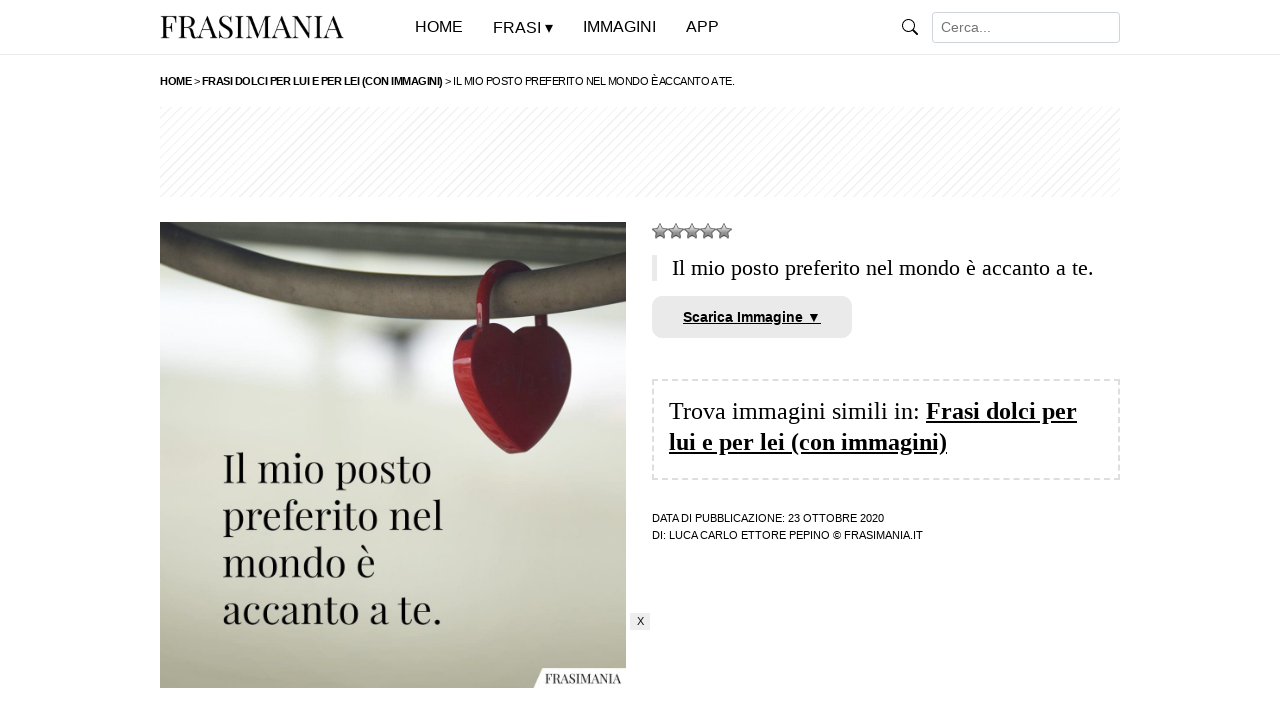

--- FILE ---
content_type: text/html; charset=UTF-8
request_url: https://www.frasimania.it/frasi-dolci/frasi-dolci-accanto/
body_size: 9774
content:
<!doctype html><html lang="it-IT" prefix="og: https://ogp.me/ns#">

<head>

<title>Il mio posto preferito nel mondo è accanto a te. (File: frasi-dolci-accanto.jpg)</title>

<meta charset="utf-8">
<meta name="viewport" content="width=device-width, initial-scale=1">
<meta name="robots" content="index, follow, max-snippet:-1, max-video-preview:-1, max-image-preview:large" />
<meta property="og:site_name" content="Frasi Mania">
<meta property="og:locale" content="it_IT">
<meta http-equiv="content-language" content="it">

<meta name="description" content="Immagine con scritto: Il mio posto preferito nel mondo è accanto a te.">

<meta property="og:type" content="website">
<meta property="og:title" content="Il mio posto preferito nel mondo è accanto a te.">
<meta property="og:description" content="Immagine con scritto: Il mio posto preferito nel mondo è accanto a te.">
<meta property="og:url" content="https://www.frasimania.it/frasi-dolci/frasi-dolci-accanto/">
<meta property="og:image" content="https://www.frasimania.it/wp-content/uploads/2018/10/frasi-dolci-accanto.jpg">
<meta property="og:image:secure_url" content="https://www.frasimania.it/wp-content/uploads/2018/10/frasi-dolci-accanto.jpg">
<meta name="image-file-name" content="frasi-dolci-accanto.jpg">
<meta property="article:published_time" content="2020-10-23T12:48:44+02:00">
<meta property="article:modified_time" content="2024-06-20T11:04:45+02:00">
<meta property="og:updated_time" content="2024-06-20T11:04:45+02:00">

<meta name="twitter:card" content="summary_large_image">
<meta name="twitter:title" content="Il mio posto preferito nel mondo è accanto a te.">
<meta property="twitter:description" content="Il mio posto preferito nel mondo è accanto a...">
<meta name="twitter:image" content="https://www.frasimania.it/wp-content/uploads/2018/10/frasi-dolci-accanto.jpg">
<meta name="twitter:url" content="https://www.frasimania.it/frasi-dolci/frasi-dolci-accanto/">

<link rel="canonical" href="https://www.frasimania.it/frasi-dolci/frasi-dolci-accanto/">


<meta property="og:image:width" content="1000">
<meta property="og:image:height" content="700">

<meta property="fb:app_id" content="334660390365176">

<link rel="preload" href="https://www.frasimania.it/wp-content/themes/frasimania%202/style.css" as="style">
<link rel="preload" href="https://www.frasimania.it/wp-content/uploads/2023/04/frasimania.gif" as="image">

<link rel="stylesheet" href="https://www.frasimania.it/wp-content/themes/frasimania%202/print.css" type="text/css" media="print">
<link rel="stylesheet" href="https://www.frasimania.it/wp-content/themes/frasimania%202/style.css?v=134" type="text/css">

<link rel="apple-touch-icon" sizes="180x180" href="/apple-touch-icon.png">
<link rel="apple-touch-icon-precomposed" href="/apple-touch-icon-precomposed.png">
<link rel="apple-touch-icon" sizes="120x120" href="/apple-touch-icon-120x120.png">
<link rel="apple-touch-icon-precomposed" sizes="120x120" href="/apple-touch-icon-120x120-precomposed.png">
<link rel="icon" type="image/png" sizes="32x32" href="/favicon-32x32.png">
<link rel="icon" type="image/png" sizes="16x16" href="/favicon-16x16.png">
<link rel="manifest" href="/site.webmanifest">
<link rel="mask-icon" href="/safari-pinned-tab.svg" color="#000000">
<meta name="msapplication-TileColor" content="#000000">
<meta name="theme-color" content="#ffffff">

<script type="text/javascript" src="//widget.trustpilot.com/bootstrap/v5/tp.widget.bootstrap.min.js" async></script>

		<style>
			.lazyload,
			.lazyloading {
				max-width: 100%;
			}
		</style>
		<style id='wp-img-auto-sizes-contain-inline-css' type='text/css'>
img:is([sizes=auto i],[sizes^="auto," i]){contain-intrinsic-size:3000px 1500px}
/*# sourceURL=wp-img-auto-sizes-contain-inline-css */
</style>
<link rel='stylesheet' id='wp-postratings-css' href='https://www.frasimania.it/wp-content/plugins/wp-postratings/css/postratings-css.css?ver=1.91.2' type='text/css' media='all' />
<script type="text/javascript" src="https://www.frasimania.it/wp-includes/js/jquery/jquery.min.js?ver=3.7.1" id="jquery-core-js"></script>
<script type="text/javascript" src="https://www.frasimania.it/wp-includes/js/jquery/jquery-migrate.min.js?ver=3.4.1" id="jquery-migrate-js"></script>
<link rel="https://api.w.org/" href="https://www.frasimania.it/wp-json/" /><link rel="alternate" title="JSON" type="application/json" href="https://www.frasimania.it/wp-json/wp/v2/media/28038" /><link rel="EditURI" type="application/rsd+xml" title="RSD" href="https://www.frasimania.it/xmlrpc.php?rsd" />
<meta name="generator" content="WordPress 6.9" />
<link rel="canonical" href="https://www.frasimania.it/frasi-dolci/frasi-dolci-accanto/" />
<link rel='shortlink' href='https://www.frasimania.it/?p=28038' />
  <script src="https://cdn.onesignal.com/sdks/web/v16/OneSignalSDK.page.js" defer></script>
  <script>
          window.OneSignalDeferred = window.OneSignalDeferred || [];
          OneSignalDeferred.push(async function(OneSignal) {
            await OneSignal.init({
              appId: "9886738e-9ad3-47c5-af8e-1b9097a8ee46",
              serviceWorkerOverrideForTypical: true,
              path: "https://www.frasimania.it/wp-content/plugins/onesignal-free-web-push-notifications/sdk_files/",
              serviceWorkerParam: { scope: "/wp-content/plugins/onesignal-free-web-push-notifications/sdk_files/push/onesignal/" },
              serviceWorkerPath: "OneSignalSDKWorker.js",
            });
          });

          // Unregister the legacy OneSignal service worker to prevent scope conflicts
          if (navigator.serviceWorker) {
            navigator.serviceWorker.getRegistrations().then((registrations) => {
              // Iterate through all registered service workers
              registrations.forEach((registration) => {
                // Check the script URL to identify the specific service worker
                if (registration.active && registration.active.scriptURL.includes('OneSignalSDKWorker.js.php')) {
                  // Unregister the service worker
                  registration.unregister().then((success) => {
                    if (success) {
                      console.log('OneSignalSW: Successfully unregistered:', registration.active.scriptURL);
                    } else {
                      console.log('OneSignalSW: Failed to unregister:', registration.active.scriptURL);
                    }
                  });
                }
              });
            }).catch((error) => {
              console.error('Error fetching service worker registrations:', error);
            });
        }
        </script>
		<script>
			document.documentElement.className = document.documentElement.className.replace('no-js', 'js');
		</script>
		        <script type="application/ld+json">
        {
            "@context": "https://schema.org",
            "@type": "ImageObject",
            "contentUrl": "https://www.frasimania.it/wp-content/uploads/2018/10/frasi-dolci-accanto.jpg",
            "name": "Il mio posto preferito nel mondo è accanto a te.",
            "description": "Il mio posto preferito nel mondo è accanto a te.",
            "author": {
				"@type": "Person",
				"name": "Luca Carlo Ettore Pepino",
				"url": ""
			},
			"publisher": {
				"@type": "Organization",
				"name": "Frasi Mania",
				"logo": {
					"@type": "ImageObject",
					"url": "https://www.frasimania.it/wp-content/uploads/2025/04/logo-frasi-mania.png"
				}
			}
        }
        </script>
        
<style id='global-styles-inline-css' type='text/css'>
:root{--wp--preset--aspect-ratio--square: 1;--wp--preset--aspect-ratio--4-3: 4/3;--wp--preset--aspect-ratio--3-4: 3/4;--wp--preset--aspect-ratio--3-2: 3/2;--wp--preset--aspect-ratio--2-3: 2/3;--wp--preset--aspect-ratio--16-9: 16/9;--wp--preset--aspect-ratio--9-16: 9/16;--wp--preset--color--black: #000000;--wp--preset--color--cyan-bluish-gray: #abb8c3;--wp--preset--color--white: #ffffff;--wp--preset--color--pale-pink: #f78da7;--wp--preset--color--vivid-red: #cf2e2e;--wp--preset--color--luminous-vivid-orange: #ff6900;--wp--preset--color--luminous-vivid-amber: #fcb900;--wp--preset--color--light-green-cyan: #7bdcb5;--wp--preset--color--vivid-green-cyan: #00d084;--wp--preset--color--pale-cyan-blue: #8ed1fc;--wp--preset--color--vivid-cyan-blue: #0693e3;--wp--preset--color--vivid-purple: #9b51e0;--wp--preset--gradient--vivid-cyan-blue-to-vivid-purple: linear-gradient(135deg,rgb(6,147,227) 0%,rgb(155,81,224) 100%);--wp--preset--gradient--light-green-cyan-to-vivid-green-cyan: linear-gradient(135deg,rgb(122,220,180) 0%,rgb(0,208,130) 100%);--wp--preset--gradient--luminous-vivid-amber-to-luminous-vivid-orange: linear-gradient(135deg,rgb(252,185,0) 0%,rgb(255,105,0) 100%);--wp--preset--gradient--luminous-vivid-orange-to-vivid-red: linear-gradient(135deg,rgb(255,105,0) 0%,rgb(207,46,46) 100%);--wp--preset--gradient--very-light-gray-to-cyan-bluish-gray: linear-gradient(135deg,rgb(238,238,238) 0%,rgb(169,184,195) 100%);--wp--preset--gradient--cool-to-warm-spectrum: linear-gradient(135deg,rgb(74,234,220) 0%,rgb(151,120,209) 20%,rgb(207,42,186) 40%,rgb(238,44,130) 60%,rgb(251,105,98) 80%,rgb(254,248,76) 100%);--wp--preset--gradient--blush-light-purple: linear-gradient(135deg,rgb(255,206,236) 0%,rgb(152,150,240) 100%);--wp--preset--gradient--blush-bordeaux: linear-gradient(135deg,rgb(254,205,165) 0%,rgb(254,45,45) 50%,rgb(107,0,62) 100%);--wp--preset--gradient--luminous-dusk: linear-gradient(135deg,rgb(255,203,112) 0%,rgb(199,81,192) 50%,rgb(65,88,208) 100%);--wp--preset--gradient--pale-ocean: linear-gradient(135deg,rgb(255,245,203) 0%,rgb(182,227,212) 50%,rgb(51,167,181) 100%);--wp--preset--gradient--electric-grass: linear-gradient(135deg,rgb(202,248,128) 0%,rgb(113,206,126) 100%);--wp--preset--gradient--midnight: linear-gradient(135deg,rgb(2,3,129) 0%,rgb(40,116,252) 100%);--wp--preset--font-size--small: 13px;--wp--preset--font-size--medium: 20px;--wp--preset--font-size--large: 36px;--wp--preset--font-size--x-large: 42px;--wp--preset--spacing--20: 0.44rem;--wp--preset--spacing--30: 0.67rem;--wp--preset--spacing--40: 1rem;--wp--preset--spacing--50: 1.5rem;--wp--preset--spacing--60: 2.25rem;--wp--preset--spacing--70: 3.38rem;--wp--preset--spacing--80: 5.06rem;--wp--preset--shadow--natural: 6px 6px 9px rgba(0, 0, 0, 0.2);--wp--preset--shadow--deep: 12px 12px 50px rgba(0, 0, 0, 0.4);--wp--preset--shadow--sharp: 6px 6px 0px rgba(0, 0, 0, 0.2);--wp--preset--shadow--outlined: 6px 6px 0px -3px rgb(255, 255, 255), 6px 6px rgb(0, 0, 0);--wp--preset--shadow--crisp: 6px 6px 0px rgb(0, 0, 0);}:where(.is-layout-flex){gap: 0.5em;}:where(.is-layout-grid){gap: 0.5em;}body .is-layout-flex{display: flex;}.is-layout-flex{flex-wrap: wrap;align-items: center;}.is-layout-flex > :is(*, div){margin: 0;}body .is-layout-grid{display: grid;}.is-layout-grid > :is(*, div){margin: 0;}:where(.wp-block-columns.is-layout-flex){gap: 2em;}:where(.wp-block-columns.is-layout-grid){gap: 2em;}:where(.wp-block-post-template.is-layout-flex){gap: 1.25em;}:where(.wp-block-post-template.is-layout-grid){gap: 1.25em;}.has-black-color{color: var(--wp--preset--color--black) !important;}.has-cyan-bluish-gray-color{color: var(--wp--preset--color--cyan-bluish-gray) !important;}.has-white-color{color: var(--wp--preset--color--white) !important;}.has-pale-pink-color{color: var(--wp--preset--color--pale-pink) !important;}.has-vivid-red-color{color: var(--wp--preset--color--vivid-red) !important;}.has-luminous-vivid-orange-color{color: var(--wp--preset--color--luminous-vivid-orange) !important;}.has-luminous-vivid-amber-color{color: var(--wp--preset--color--luminous-vivid-amber) !important;}.has-light-green-cyan-color{color: var(--wp--preset--color--light-green-cyan) !important;}.has-vivid-green-cyan-color{color: var(--wp--preset--color--vivid-green-cyan) !important;}.has-pale-cyan-blue-color{color: var(--wp--preset--color--pale-cyan-blue) !important;}.has-vivid-cyan-blue-color{color: var(--wp--preset--color--vivid-cyan-blue) !important;}.has-vivid-purple-color{color: var(--wp--preset--color--vivid-purple) !important;}.has-black-background-color{background-color: var(--wp--preset--color--black) !important;}.has-cyan-bluish-gray-background-color{background-color: var(--wp--preset--color--cyan-bluish-gray) !important;}.has-white-background-color{background-color: var(--wp--preset--color--white) !important;}.has-pale-pink-background-color{background-color: var(--wp--preset--color--pale-pink) !important;}.has-vivid-red-background-color{background-color: var(--wp--preset--color--vivid-red) !important;}.has-luminous-vivid-orange-background-color{background-color: var(--wp--preset--color--luminous-vivid-orange) !important;}.has-luminous-vivid-amber-background-color{background-color: var(--wp--preset--color--luminous-vivid-amber) !important;}.has-light-green-cyan-background-color{background-color: var(--wp--preset--color--light-green-cyan) !important;}.has-vivid-green-cyan-background-color{background-color: var(--wp--preset--color--vivid-green-cyan) !important;}.has-pale-cyan-blue-background-color{background-color: var(--wp--preset--color--pale-cyan-blue) !important;}.has-vivid-cyan-blue-background-color{background-color: var(--wp--preset--color--vivid-cyan-blue) !important;}.has-vivid-purple-background-color{background-color: var(--wp--preset--color--vivid-purple) !important;}.has-black-border-color{border-color: var(--wp--preset--color--black) !important;}.has-cyan-bluish-gray-border-color{border-color: var(--wp--preset--color--cyan-bluish-gray) !important;}.has-white-border-color{border-color: var(--wp--preset--color--white) !important;}.has-pale-pink-border-color{border-color: var(--wp--preset--color--pale-pink) !important;}.has-vivid-red-border-color{border-color: var(--wp--preset--color--vivid-red) !important;}.has-luminous-vivid-orange-border-color{border-color: var(--wp--preset--color--luminous-vivid-orange) !important;}.has-luminous-vivid-amber-border-color{border-color: var(--wp--preset--color--luminous-vivid-amber) !important;}.has-light-green-cyan-border-color{border-color: var(--wp--preset--color--light-green-cyan) !important;}.has-vivid-green-cyan-border-color{border-color: var(--wp--preset--color--vivid-green-cyan) !important;}.has-pale-cyan-blue-border-color{border-color: var(--wp--preset--color--pale-cyan-blue) !important;}.has-vivid-cyan-blue-border-color{border-color: var(--wp--preset--color--vivid-cyan-blue) !important;}.has-vivid-purple-border-color{border-color: var(--wp--preset--color--vivid-purple) !important;}.has-vivid-cyan-blue-to-vivid-purple-gradient-background{background: var(--wp--preset--gradient--vivid-cyan-blue-to-vivid-purple) !important;}.has-light-green-cyan-to-vivid-green-cyan-gradient-background{background: var(--wp--preset--gradient--light-green-cyan-to-vivid-green-cyan) !important;}.has-luminous-vivid-amber-to-luminous-vivid-orange-gradient-background{background: var(--wp--preset--gradient--luminous-vivid-amber-to-luminous-vivid-orange) !important;}.has-luminous-vivid-orange-to-vivid-red-gradient-background{background: var(--wp--preset--gradient--luminous-vivid-orange-to-vivid-red) !important;}.has-very-light-gray-to-cyan-bluish-gray-gradient-background{background: var(--wp--preset--gradient--very-light-gray-to-cyan-bluish-gray) !important;}.has-cool-to-warm-spectrum-gradient-background{background: var(--wp--preset--gradient--cool-to-warm-spectrum) !important;}.has-blush-light-purple-gradient-background{background: var(--wp--preset--gradient--blush-light-purple) !important;}.has-blush-bordeaux-gradient-background{background: var(--wp--preset--gradient--blush-bordeaux) !important;}.has-luminous-dusk-gradient-background{background: var(--wp--preset--gradient--luminous-dusk) !important;}.has-pale-ocean-gradient-background{background: var(--wp--preset--gradient--pale-ocean) !important;}.has-electric-grass-gradient-background{background: var(--wp--preset--gradient--electric-grass) !important;}.has-midnight-gradient-background{background: var(--wp--preset--gradient--midnight) !important;}.has-small-font-size{font-size: var(--wp--preset--font-size--small) !important;}.has-medium-font-size{font-size: var(--wp--preset--font-size--medium) !important;}.has-large-font-size{font-size: var(--wp--preset--font-size--large) !important;}.has-x-large-font-size{font-size: var(--wp--preset--font-size--x-large) !important;}
/*# sourceURL=global-styles-inline-css */
</style>
</head>

<body class="attachment wp-singular attachment-template-default single single-attachment postid-28038 attachmentid-28038 attachment-jpeg wp-theme-frasimania2 metaslider-plugin">

<header class="container-fluid">
<nav class="navbar navbar-expand-lg fixed-top">
<div class="container">
<div class="navbar-header"><a class="navbar-brand" href="https://www.frasimania.it" title="Frasi Mania"><img src="https://www.frasimania.it/wp-content/uploads/2023/04/frasimania.gif" alt="Frasi Mania" class="no-lazyload"></a></div>

<button class="navbar-toggler" type="button" onclick="javascript:menumobile()">&#9776;</button>
<div class="collapse navbar-collapse" id="navbarSupportedContent" style="display:none;">
<ul class="navbar-nav me-auto navbar-testo mb-lg-0">
<li class="nav-item"><a href="https://www.frasimania.it" title="Frasi Mania">Home</a></li>
<li class="nav-item"><p>Frasi</p>
<div class="menu-categorie">

<ul class="menu-frasi">
<li><a href="https://www.frasimania.it/categorie/" title="Categorie">Categorie</a>
<ul>
<li><a href="https://www.frasimania.it/frasi/vita/" title="Vita">Vita</a></li>
<li><a href="https://www.frasimania.it/frasi/amore/" title="Amore">Amore</a></li>
<li><a href="https://www.frasimania.it/frasi/buongiorno/" title="Buongiorno">Buongiorno</a></li>
<li><a href="https://www.frasimania.it/frasi/buonanotte/" title="Buonanotte">Buonanotte</a></li>
<li><a href="https://www.frasimania.it/frasi/divertenti/" title="Divertenti">Divertenti</a></li>
<li><a href="https://www.frasimania.it/frasi/belle/" title="Belle">Belle</a></li>
<li><a href="https://www.frasimania.it/frasi/mamma/" title="Mamma">Mamma</a></li>
<li><a href="https://www.frasimania.it/frasi/mare/" title="Mare">Mare</a></li>
<li><a href="https://www.frasimania.it/frasi/tempo/" title="Tempo">Tempo</a></li>
<li><a href="https://www.frasimania.it/frasi/donne/" title="Donne">Donne</a></li>
<li><a href="https://www.frasimania.it/frasi/amicizia/" title="Amicizia">Amicizia</a></li>
<li><a href="https://www.frasimania.it/frasi/tramonto/" title="Tramonto">Tramonto</a></li>
<li><a href="https://www.frasimania.it/frasi/autori/" title="Autori">Autori</a></li>
<li><a href="https://www.frasimania.it/frasi/poesie/" title="Poesie">Poesie</a></li>
<li><a href="https://www.frasimania.it/frasi/indovinelli/" title="Indovinelli">Indovinelli</a></li>
<li><a href="https://www.frasimania.it/frasi/condoglianze/" title="Condoglianze">Condoglianze</a></li>
<li><a href="https://www.frasimania.it/frasi/domande/" title="Domande">Domande</a></li>
<li><a href="https://www.frasimania.it/frasi/nomi/" title="Nomi">Nomi</a></li>
</ul>
</li>
</ul>

<ul class="menu-auguri">
<li><a href="https://www.frasimania.it/frasi/auguri/" title="Auguri">Auguri</a>
<ul>
<li><a href="https://www.frasimania.it/frasi/auguri/compleanno/" title="Compleanno">Compleanno</a></li>
<li><a href="https://www.frasimania.it/frasi/auguri/matrimonio/" title="Matrimonio">Matrimonio</a></li>
<li><a href="https://www.frasimania.it/frasi/auguri/onomastico/" title="Onomastico">Onomastico</a></li>
<li><a href="https://www.frasimania.it/frasi/auguri/battesimo/" title="Battesimo">Battesimo</a></li>
<li><a href="https://www.frasimania.it/frasi/auguri/comunione/" title="Comunione">Comunione</a></li>
<li><a href="https://www.frasimania.it/frasi/auguri/cresima/" title="Cresima">Cresima</a></li>
<li><a href="https://www.frasimania.it/frasi/auguri/laurea/" title="Laurea">Laurea</a></li>
<li><a href="https://www.frasimania.it/frasi/auguri/nascita/" title="Nascita">Nascita</a></li>
<li><a href="https://www.frasimania.it/frasi/auguri/natale/" title="Natale">Natale</a></li>
<li><a href="https://www.frasimania.it/frasi/auguri/capodanno/" title="Capodanno">Capodanno</a></li>
<li><a href="https://www.frasimania.it/frasi/auguri/pasqua/" title="Pasqua">Pasqua</a></li>
<li><a href="https://www.frasimania.it/frasi/eventi-speciali/" title="Auguri">Eventi Speciali</a></li>
</ul>
</li>
</ul>

</div>
</li>
<li class="nav-item"><a href="https://www.frasimania.it/immagini/" title="Immagini con Frasi">Immagini</a></li>
<li class="nav-item"><a href="https://www.frasimania.it/app/" title="La nuova App di Frasi Mania">App</a></li>
</ul>
<div class="nav navbar-nav navbar-right"><form class="form-inline" action="https://www.frasimania.it/">
<img data-src="https://www.frasimania.it/wp-content/themes/frasimania%202/img/search.svg" role="img" alt="Cerca" src="[data-uri]" class="lazyload">
<input class="form-control form-control-sm ml-3" type="text" value="" name="s" placeholder="Cerca..." aria-label="Search">
</form> 
</div>
</div>

</div>
</nav>
</header>

<article>

<div class="wrap article-top index-blog">

<div class="container">
<div class="row">
<div class="col-sm-12 col-md-12 breacrumb">
<div class="breadcrumbs">
<span property="itemListElement" typeof="ListItem"><a property="item" typeof="WebPage" title="Vai a Frasi Mania." href="https://www.frasimania.it" class="home" ><span property="name">Home</span></a><meta property="position" content="1"></span> &gt; <span property="itemListElement" typeof="ListItem"><a property="item" typeof="WebPage" title="Frasi dolci per lui e per lei (con immagini)" href="https://www.frasimania.it/frasi-dolci/" class="post post-post" ><span property="name">Frasi dolci per lui e per lei (con immagini)</span></a><meta property="position" content="2"></span> &gt; <span property="itemListElement" typeof="ListItem"><span property="name" class="post post-attachment current-item">Il mio posto preferito nel mondo è accanto a te.</span><meta property="url" content="https://www.frasimania.it/frasi-dolci/frasi-dolci-accanto/"><meta property="position" content="3"></span></div>
</div>
</div>
</div>

<div class="container">

<div class="row">
<div class="col-sm-12 col-md-12 banner-top">
<style>
@media(max-width: 767px) { .bannertopads { min-width: 300px; max-width: 700px; width: 100%; display: inline-block; height: 280px; } }
@media(min-width: 768px) { .bannertopads { min-width: 768px; max-width: 1075px; width:100%; display:inline-block; height: 90px; } }
</style>
<script async src="https://pagead2.googlesyndication.com/pagead/js/adsbygoogle.js?client=ca-pub-1645354446327076" crossorigin="anonymous"></script>
<!-- FrasiMania - Sotto il Titolo -->
<ins class="adsbygoogle bannertopads"
style="display:block"
data-full-width-responsive="false"
data-ad-client="ca-pub-1645354446327076"
data-ad-slot="8432434077"></ins>
<script>
(adsbygoogle = window.adsbygoogle || []).push({});
</script>
</div>
</div>

<div class="row">
<div class="col-sm-12 col-md-6 text-content">

<div class="immagine-singola">
<img fetchpriority="high" loading="eager" width="1080" height="1080" src="https://www.frasimania.it/wp-content/uploads/2018/10/frasi-dolci-accanto.jpg" class="attachment-full size-full" alt="Il mio posto preferito nel mondo è accanto a te." decoding="async" srcset="https://www.frasimania.it/wp-content/uploads/2018/10/frasi-dolci-accanto.jpg 1080w, https://www.frasimania.it/wp-content/uploads/2018/10/frasi-dolci-accanto-420x420.jpg 420w, https://www.frasimania.it/wp-content/uploads/2018/10/frasi-dolci-accanto-700x700.jpg 700w, https://www.frasimania.it/wp-content/uploads/2018/10/frasi-dolci-accanto-768x768.jpg 768w" sizes="(max-width: 1080px) 100vw, 1080px" /></div>

</div>

<div class="col-sm-12 col-md-6 side-content">

<div class="vota"><div id="post-ratings-28038" class="post-ratings" data-nonce="9f28cbd606"><img id="rating_28038_1" data-src="https://www.frasimania.it/wp-content/plugins/wp-postratings/images/stars_crystal/rating_off.gif" alt="1 Stella" title="1 Stella" onmouseover="current_rating(28038, 1, '1 Stella');" onmouseout="ratings_off(0, 0, 0);" onclick="rate_post();" onkeypress="rate_post();" style="--smush-placeholder-width: 16px; --smush-placeholder-aspect-ratio: 16/16;cursor: pointer; border: 0px;" src="[data-uri]" class="lazyload" /><img id="rating_28038_2" data-src="https://www.frasimania.it/wp-content/plugins/wp-postratings/images/stars_crystal/rating_off.gif" alt="2 Stelle" title="2 Stelle" onmouseover="current_rating(28038, 2, '2 Stelle');" onmouseout="ratings_off(0, 0, 0);" onclick="rate_post();" onkeypress="rate_post();" style="--smush-placeholder-width: 16px; --smush-placeholder-aspect-ratio: 16/16;cursor: pointer; border: 0px;" src="[data-uri]" class="lazyload" /><img id="rating_28038_3" data-src="https://www.frasimania.it/wp-content/plugins/wp-postratings/images/stars_crystal/rating_off.gif" alt="3 Stelle" title="3 Stelle" onmouseover="current_rating(28038, 3, '3 Stelle');" onmouseout="ratings_off(0, 0, 0);" onclick="rate_post();" onkeypress="rate_post();" style="--smush-placeholder-width: 16px; --smush-placeholder-aspect-ratio: 16/16;cursor: pointer; border: 0px;" src="[data-uri]" class="lazyload" /><img id="rating_28038_4" data-src="https://www.frasimania.it/wp-content/plugins/wp-postratings/images/stars_crystal/rating_off.gif" alt="4 Stelle" title="4 Stelle" onmouseover="current_rating(28038, 4, '4 Stelle');" onmouseout="ratings_off(0, 0, 0);" onclick="rate_post();" onkeypress="rate_post();" style="--smush-placeholder-width: 16px; --smush-placeholder-aspect-ratio: 16/16;cursor: pointer; border: 0px;" src="[data-uri]" class="lazyload" /><img id="rating_28038_5" data-src="https://www.frasimania.it/wp-content/plugins/wp-postratings/images/stars_crystal/rating_off.gif" alt="5 Stelle" title="5 Stelle" onmouseover="current_rating(28038, 5, '5 Stelle');" onmouseout="ratings_off(0, 0, 0);" onclick="rate_post();" onkeypress="rate_post();" style="--smush-placeholder-width: 16px; --smush-placeholder-aspect-ratio: 16/16;cursor: pointer; border: 0px;" src="[data-uri]" class="lazyload" /></div></div>

<h1>Il mio posto preferito nel mondo è accanto a te.</h1>


<p><a href="https://www.frasimania.it/wp-content/uploads/2018/10/frasi-dolci-accanto-700x700.jpg" download="frasi-dolci-accanto-700x700.jpg" class="scarica" title="Scarica Immagine">Scarica Immagine &#9660;</a></p>

<div class="info-immagine">
<p class="titolo-articolo">Trova immagini simili in: <a href="https://www.frasimania.it/frasi-dolci/">Frasi dolci per lui e per lei (con immagini)</a></p>
</div>

<div class="info-img info-img-data">Data di Pubblicazione: 23 Ottobre 2020</div><div class="info-img info-img-autore">Di: <a href="https://www.frasimania.it/author/lucamania/" title="Luca Carlo Ettore Pepino">Luca Carlo Ettore Pepino</a> © Frasimania.it</div>


</div>

</div>

<div class="row loop-immagini">
<div class="col-12"><p class="scopri">Altre immagini:</p></div>


<div class="col-6 col-sm-6 col-md-3">
    <a href="https://www.frasimania.it/battute/frasi-preoccuparti-oggi-domani-schulz/" title="Non preoccuparti del fatto che il mondo possa finire oggi. In Australia è già domani.">
        <img data-src="https://www.frasimania.it/wp-content/uploads/2020/11/frasi-preoccuparti-oggi-domani-schulz-700x700.jpg" alt="Non preoccuparti del fatto che il mondo possa finire oggi. In Australia è già domani." src="[data-uri]" class="lazyload" style="--smush-placeholder-width: 700px; --smush-placeholder-aspect-ratio: 700/700;">
    </a>
</div>
<div class="col-6 col-sm-6 col-md-3">
    <a href="https://www.frasimania.it/frasi-buon-onomastico/frasi-auguri-onomastico-nome/" title="Hai il nome più bello del mondo, ovviamente dopo il mio. Scherzo&#8230; Buon Onomastico!">
        <img data-src="https://www.frasimania.it/wp-content/uploads/2023/03/frasi-auguri-onomastico-nome-700x700.jpg" alt="Hai il nome più bello del mondo, ovviamente dopo il mio. Scherzo&#8230; Buon Onomastico!" src="[data-uri]" class="lazyload" style="--smush-placeholder-width: 700px; --smush-placeholder-aspect-ratio: 700/700;">
    </a>
</div>
<div class="col-6 col-sm-6 col-md-3">
    <a href="https://www.frasimania.it/frasi-vita-inglese/frasi-vivere-rara-mondo-wilde/" title="Vivere è la cosa più rara al mondo. La maggior parte delle persone esiste, questo è tutto.">
        <img data-src="https://www.frasimania.it/wp-content/uploads/2018/02/frasi-vivere-rara-mondo-wilde-700x700.jpg" alt="Vivere è la cosa più rara al mondo. La maggior parte delle persone esiste, questo è tutto." src="[data-uri]" class="lazyload" style="--smush-placeholder-width: 700px; --smush-placeholder-aspect-ratio: 700/700;">
    </a>
</div>
<div class="col-6 col-sm-6 col-md-3">
    <a href="https://www.frasimania.it/frasi-compleanno-cognata/frasi-compleanno-cognata-fantastica/" title="Se esistesse un premio per la migliore cognata del mondo, lo vinceresti sicuramente senza alcuno sforzo. Sei fantastica! Buon compleanno!">
        <img data-src="https://www.frasimania.it/wp-content/uploads/2021/02/frasi-compleanno-cognata-fantastica-700x700.jpg" alt="Se esistesse un premio per la migliore cognata del mondo, lo vinceresti sicuramente senza alcuno sforzo. Sei fantastica! Buon compleanno!" src="[data-uri]" class="lazyload" style="--smush-placeholder-width: 700px; --smush-placeholder-aspect-ratio: 700/700;">
    </a>
</div>
<div class="col-6 col-sm-6 col-md-3">
    <a href="https://www.frasimania.it/buona-domenica/buongiorno-mondo-buona-domenica/" title="Apri gli occhi, il mondo ti aspetta… Buona Domenica!">
        <img data-src="https://www.frasimania.it/wp-content/uploads/2024/04/buongiorno-mondo-buona-domenica-700x700.jpg" alt="Apri gli occhi, il mondo ti aspetta… Buona Domenica!" src="[data-uri]" class="lazyload" style="--smush-placeholder-width: 700px; --smush-placeholder-aspect-ratio: 700/700;">
    </a>
</div>
<div class="col-6 col-sm-6 col-md-3">
    <a href="https://www.frasimania.it/frasi-viaggio/frasi-viaggiare-modesti-flaubert/" title="Viaggiare rende modesti. Ci mostra quanto è piccolo il posto che occupiamo nel mondo.">
        <img data-src="https://www.frasimania.it/wp-content/uploads/2018/11/frasi-viaggiare-modesti-flaubert-700x700.jpg" alt="Viaggiare rende modesti. Ci mostra quanto è piccolo il posto che occupiamo nel mondo." src="[data-uri]" class="lazyload" style="--smush-placeholder-width: 700px; --smush-placeholder-aspect-ratio: 700/700;">
    </a>
</div>
<div class="col-6 col-sm-6 col-md-3">
    <a href="https://www.frasimania.it/frasi-compleanno-suocera/buon-compleanno-suocera-adorabile/" title="Tanti auguri alla suocera più adorabile del mondo&#8230; Buon Compleanno!">
        <img data-src="https://www.frasimania.it/wp-content/uploads/2021/02/buon-compleanno-suocera-adorabile-700x700.jpg" alt="Tanti auguri alla suocera più adorabile del mondo&#8230; Buon Compleanno!" src="[data-uri]" class="lazyload" style="--smush-placeholder-width: 700px; --smush-placeholder-aspect-ratio: 700/700;">
    </a>
</div>
<div class="col-6 col-sm-6 col-md-3">
    <a href="https://www.frasimania.it/proverbi-italiani-divertenti/proverbi-divertenti-mondo/" title="Il mondo è bello perché è avariato.">
        <img data-src="https://www.frasimania.it/wp-content/uploads/2018/08/proverbi-divertenti-mondo-700x700.jpg" alt="Il mondo è bello perché è avariato." src="[data-uri]" class="lazyload" style="--smush-placeholder-width: 700px; --smush-placeholder-aspect-ratio: 700/700;">
    </a>
</div>
<div class="col-6 col-sm-6 col-md-3">
    <a href="https://www.frasimania.it/frasi-viaggio/frasi-se-stessi-mondo/" title="La via più breve per giungere a se stessi gira intorno al mondo.">
        <img data-src="https://www.frasimania.it/wp-content/uploads/2018/11/frasi-se-stessi-mondo-700x700.jpg" alt="La via più breve per giungere a se stessi gira intorno al mondo." src="[data-uri]" class="lazyload" style="--smush-placeholder-width: 700px; --smush-placeholder-aspect-ratio: 700/700;">
    </a>
</div>
<div class="col-6 col-sm-6 col-md-3">
    <a href="https://www.frasimania.it/frasi-autunno-inglese/frasi-felice-ottobre-montgomery/" title="Sono così felice di vivere in un mondo in cui esiste il mese di ottobre.">
        <img data-src="https://www.frasimania.it/wp-content/uploads/2018/07/frasi-felice-ottobre-montgomery-700x700.jpg" alt="Sono così felice di vivere in un mondo in cui esiste il mese di ottobre." src="[data-uri]" class="lazyload" style="--smush-placeholder-width: 700px; --smush-placeholder-aspect-ratio: 700/700;">
    </a>
</div>
<div class="col-6 col-sm-6 col-md-3">
    <a href="https://www.frasimania.it/buon-lunedi/buongiorno-lunedi-amore-mondo/" title="Solo l’amore può guarire il mondo&#8230; Buon Lunedì!">
        <img data-src="https://www.frasimania.it/wp-content/uploads/2022/04/buongiorno-lunedi-amore-mondo-700x700.jpg" alt="Solo l’amore può guarire il mondo&#8230; Buon Lunedì!" src="[data-uri]" class="lazyload" style="--smush-placeholder-width: 700px; --smush-placeholder-aspect-ratio: 700/700;">
    </a>
</div>
<div class="col-6 col-sm-6 col-md-3">
    <a href="https://www.frasimania.it/buon-san-valentino-immagini/buon-san-valentino-motivo/" title="Sei il motivo per cui trovo questo mondo bellissimo&#8230; Buon San Valentino!">
        <img data-src="https://www.frasimania.it/wp-content/uploads/2022/01/buon-san-valentino-motivo-700x700.jpg" alt="Sei il motivo per cui trovo questo mondo bellissimo&#8230; Buon San Valentino!" src="[data-uri]" class="lazyload" style="--smush-placeholder-width: 700px; --smush-placeholder-aspect-ratio: 700/700;">
    </a>
</div>
<div class="col-6 col-sm-6 col-md-3">
    <a href="https://www.frasimania.it/frasi-felicita/frasi-mondo-felici-magritte/" title="Il mondo è così totalmente e meravigliosamente privo di senso che riuscire a essere felici non è fortuna: è arte allo stato puro.">
        <img data-src="https://www.frasimania.it/wp-content/uploads/2019/06/frasi-mondo-felici-magritte-700x700.jpg" alt="Il mondo è così totalmente e meravigliosamente privo di senso che riuscire a essere felici non è fortuna: è arte allo stato puro." src="[data-uri]" class="lazyload" style="--smush-placeholder-width: 700px; --smush-placeholder-aspect-ratio: 700/700;">
    </a>
</div>
<div class="col-6 col-sm-6 col-md-3">
    <a href="https://www.frasimania.it/frasi-speranza/frasi-mondo-speranza-lutero/" title="Tutto ciò che viene fatto in questo mondo è fatto dalla speranza.">
        <img data-src="https://www.frasimania.it/wp-content/uploads/2018/07/frasi-mondo-speranza-lutero-700x700.jpg" alt="Tutto ciò che viene fatto in questo mondo è fatto dalla speranza." src="[data-uri]" class="lazyload" style="--smush-placeholder-width: 700px; --smush-placeholder-aspect-ratio: 700/700;">
    </a>
</div>
<div class="col-6 col-sm-6 col-md-3">
    <a href="https://www.frasimania.it/frasi-autostima-inglese/frasi-non-abbassare-sguardo-keller/" title="Non abbassare mai lo sguardo. Tienilo sempre in alto. Guarda il mondo negli occhi.">
        <img data-src="https://www.frasimania.it/wp-content/uploads/2018/09/frasi-non-abbassare-sguardo-keller-700x700.jpg" alt="Non abbassare mai lo sguardo. Tienilo sempre in alto. Guarda il mondo negli occhi." src="[data-uri]" class="lazyload" style="--smush-placeholder-width: 700px; --smush-placeholder-aspect-ratio: 700/700;">
    </a>
</div>
<div class="col-6 col-sm-6 col-md-3">
    <a href="https://www.frasimania.it/frasi-fumo-inglese/frasi-smettere-fumare-twain/" title="Smettere di fumare è la cosa più facile del mondo. Lo so perché l’ho fatto migliaia di volte.">
        <img data-src="https://www.frasimania.it/wp-content/uploads/2022/11/frasi-smettere-fumare-twain-700x700.jpg" alt="Smettere di fumare è la cosa più facile del mondo. Lo so perché l’ho fatto migliaia di volte." src="[data-uri]" class="lazyload" style="--smush-placeholder-width: 700px; --smush-placeholder-aspect-ratio: 700/700;">
    </a>
</div>
<div class="col-6 col-sm-6 col-md-3">
    <a href="https://www.frasimania.it/frasi-auguri-festa-mamma/frasi-festa-mamma-migliore/" title="Essere madre è difficile, ma tu ci sei riuscita benissimo. Buona festa della mamma alla mamma migliore del mondo!">
        <img data-src="https://www.frasimania.it/wp-content/uploads/2018/11/frasi-festa-mamma-migliore-700x700.jpg" alt="Essere madre è difficile, ma tu ci sei riuscita benissimo. Buona festa della mamma alla mamma migliore del mondo!" src="[data-uri]" class="lazyload" style="--smush-placeholder-width: 700px; --smush-placeholder-aspect-ratio: 700/700;">
    </a>
</div>
<div class="col-6 col-sm-6 col-md-3">
    <a href="https://www.frasimania.it/frasi-compleanno-collega/buon-compleanno-collega-migliore/" title="Tanti auguri al miglior collega del mondo&#8230; Buon Compleanno!">
        <img data-src="https://www.frasimania.it/wp-content/uploads/2021/02/buon-compleanno-collega-migliore-700x700.jpg" alt="Tanti auguri al miglior collega del mondo&#8230; Buon Compleanno!" src="[data-uri]" class="lazyload" style="--smush-placeholder-width: 700px; --smush-placeholder-aspect-ratio: 700/700;">
    </a>
</div>
<div class="col-6 col-sm-6 col-md-3">
    <a href="https://www.frasimania.it/frasi-compleanno-marito/buon-compleanno-marito-adorabile/" title="Tanti auguri al marito più adorabile del mondo&#8230; Buon Compleanno!">
        <img data-src="https://www.frasimania.it/wp-content/uploads/2020/05/buon-compleanno-marito-adorabile-700x700.jpg" alt="Tanti auguri al marito più adorabile del mondo&#8230; Buon Compleanno!" src="[data-uri]" class="lazyload" style="--smush-placeholder-width: 700px; --smush-placeholder-aspect-ratio: 700/700;">
    </a>
</div>
<div class="col-6 col-sm-6 col-md-3">
    <a href="https://www.frasimania.it/frasi-covid/frasi-coronavirus-divertenti-pigiama/" title="Chi l’avrebbe mai detto che un giorno avremmo salvato il mondo restando a casa in pigiama?">
        <img data-src="https://www.frasimania.it/wp-content/uploads/2020/03/frasi-coronavirus-divertenti-pigiama-700x700.jpg" alt="Chi l’avrebbe mai detto che un giorno avremmo salvato il mondo restando a casa in pigiama?" src="[data-uri]" class="lazyload" style="--smush-placeholder-width: 700px; --smush-placeholder-aspect-ratio: 700/700;">
    </a>
</div>
<div class="col-6 col-sm-6 col-md-3">
    <a href="https://www.frasimania.it/frasi-compleanno-fratello/buon-compleanno-fratello-adorabile/" title="Tanti auguri al fratello più adorabile del mondo&#8230; Buon Compleanno!">
        <img data-src="https://www.frasimania.it/wp-content/uploads/2021/02/buon-compleanno-fratello-adorabile-700x700.jpg" alt="Tanti auguri al fratello più adorabile del mondo&#8230; Buon Compleanno!" src="[data-uri]" class="lazyload" style="--smush-placeholder-width: 700px; --smush-placeholder-aspect-ratio: 700/700;">
    </a>
</div>
<div class="col-6 col-sm-6 col-md-3">
    <a href="https://www.frasimania.it/buon-venerdi/buongiorno-mondo-buon-venerdi/" title="Apri gli occhi, il mondo ti aspetta… Buon Venerdì!">
        <img data-src="https://www.frasimania.it/wp-content/uploads/2024/04/buongiorno-mondo-buon-venerdi-700x700.jpg" alt="Apri gli occhi, il mondo ti aspetta… Buon Venerdì!" src="[data-uri]" class="lazyload" style="--smush-placeholder-width: 700px; --smush-placeholder-aspect-ratio: 700/700;">
    </a>
</div>
<div class="col-6 col-sm-6 col-md-3">
    <a href="https://www.frasimania.it/frasi-amore/frasi-posto-cuore-fitzgerald/" title="Hai un posto nel mio cuore che nessun altro potrebbe avere.">
        <img data-src="https://www.frasimania.it/wp-content/uploads/2019/02/frasi-posto-cuore-fitzgerald-700x700.jpg" alt="Hai un posto nel mio cuore che nessun altro potrebbe avere." src="[data-uri]" class="lazyload" style="--smush-placeholder-width: 700px; --smush-placeholder-aspect-ratio: 700/700;">
    </a>
</div>
<div class="col-6 col-sm-6 col-md-3">
    <a href="https://www.frasimania.it/frasi-natale-papa-francesco/frasi-luce-gesu-papa-francesco/" title="Nessuno spegnerà mai questa luce, la luce di Gesù, che da stanotte brilla nel mondo.">
        <img data-src="https://www.frasimania.it/wp-content/uploads/2018/12/frasi-luce-gesu-papa-francesco-700x700.jpg" alt="Nessuno spegnerà mai questa luce, la luce di Gesù, che da stanotte brilla nel mondo." src="[data-uri]" class="lazyload" style="--smush-placeholder-width: 700px; --smush-placeholder-aspect-ratio: 700/700;">
    </a>
</div>
<div class="col-6 col-sm-6 col-md-3">
    <a href="https://www.frasimania.it/frasi-coronavirus-divertenti/frasi-covid-divertenti-positivi/" title="Ho sempre sognato un mondo di persone positive, ma non pensavo fino a questo punto!">
        <img data-src="https://www.frasimania.it/wp-content/uploads/2020/10/frasi-covid-divertenti-positivi-700x700.jpg" alt="Ho sempre sognato un mondo di persone positive, ma non pensavo fino a questo punto!" src="[data-uri]" class="lazyload" style="--smush-placeholder-width: 700px; --smush-placeholder-aspect-ratio: 700/700;">
    </a>
</div>
<div class="col-6 col-sm-6 col-md-3">
    <a href="https://www.frasimania.it/frasi-compleanno-sorella/buon-compleanno-sorella-migliore/" title="Tanti auguri alla migliore sorella del mondo&#8230; Buon Compleanno!">
        <img data-src="https://www.frasimania.it/wp-content/uploads/2019/01/buon-compleanno-sorella-migliore-700x700.jpg" alt="Tanti auguri alla migliore sorella del mondo&#8230; Buon Compleanno!" src="[data-uri]" class="lazyload" style="--smush-placeholder-width: 700px; --smush-placeholder-aspect-ratio: 700/700;">
    </a>
</div>
<div class="col-6 col-sm-6 col-md-3">
    <a href="https://www.frasimania.it/frasi-francese-occhi/frasi-guardo-mondo-tremando-artaud/" title="Quando ti guardo, sembra che il mondo stia tremando.">
        <img data-src="https://www.frasimania.it/wp-content/uploads/2018/07/frasi-guardo-mondo-tremando-artaud-700x700.jpg" alt="Quando ti guardo, sembra che il mondo stia tremando." src="[data-uri]" class="lazyload" style="--smush-placeholder-width: 700px; --smush-placeholder-aspect-ratio: 700/700;">
    </a>
</div>
<div class="col-6 col-sm-6 col-md-3">
    <a href="https://www.frasimania.it/auguri-matrimonio-formali/auguri-matrimonio-amore-felicita/" title="Vi auguro tutto l’amore e la felicità del mondo. Congratulazioni!">
        <img data-src="https://www.frasimania.it/wp-content/uploads/2022/02/auguri-matrimonio-amore-felicita-700x700.jpg" alt="Vi auguro tutto l’amore e la felicità del mondo. Congratulazioni!" src="[data-uri]" class="lazyload" style="--smush-placeholder-width: 700px; --smush-placeholder-aspect-ratio: 700/700;">
    </a>
</div>
<div class="col-6 col-sm-6 col-md-3">
    <a href="https://www.frasimania.it/frasi-compleanno-zia/buon-compleanno-zia-adorabile/" title="Tanti auguri alla zia più adorabile del mondo&#8230; Buon Compleanno!">
        <img data-src="https://www.frasimania.it/wp-content/uploads/2022/05/buon-compleanno-zia-adorabile-700x700.jpg" alt="Tanti auguri alla zia più adorabile del mondo&#8230; Buon Compleanno!" src="[data-uri]" class="lazyload" style="--smush-placeholder-width: 700px; --smush-placeholder-aspect-ratio: 700/700;">
    </a>
</div>
<div class="col-6 col-sm-6 col-md-3">
    <a href="https://www.frasimania.it/frasi-business-inglese/frasi-affari-soldi-esperienza-geneen/" title="Nel mondo degli affari, si viene pagati con due monete: i soldi e l’esperienza. Dai precedenza all’esperienza. I soldi arriveranno dopo.">
        <img data-src="https://www.frasimania.it/wp-content/uploads/2021/09/frasi-affari-soldi-esperienza-geneen-700x700.jpg" alt="Nel mondo degli affari, si viene pagati con due monete: i soldi e l’esperienza. Dai precedenza all’esperienza. I soldi arriveranno dopo." src="[data-uri]" class="lazyload" style="--smush-placeholder-width: 700px; --smush-placeholder-aspect-ratio: 700/700;">
    </a>
</div>
<div class="col-6 col-sm-6 col-md-3">
    <a href="https://www.frasimania.it/frasi-instagram-bellezza/frasi-bellezza-salvera-mondo-dostoevskij/" title="La bellezza salverà il mondo.">
        <img data-src="https://www.frasimania.it/wp-content/uploads/2020/10/frasi-bellezza-salvera-mondo-dostoevskij-700x700.jpg" alt="La bellezza salverà il mondo." src="[data-uri]" class="lazyload" style="--smush-placeholder-width: 700px; --smush-placeholder-aspect-ratio: 700/700;">
    </a>
</div>
<div class="col-6 col-sm-6 col-md-3">
    <a href="https://www.frasimania.it/frasi-festa-nonni/auguri-nonni-mondo-ottobre/" title="2 Ottobre. Tanti auguri di cuore a tutti i nonni del mondo!">
        <img data-src="https://www.frasimania.it/wp-content/uploads/2019/03/auguri-nonni-mondo-ottobre-700x700.jpg" alt="2 Ottobre. Tanti auguri di cuore a tutti i nonni del mondo!" src="[data-uri]" class="lazyload" style="--smush-placeholder-width: 700px; --smush-placeholder-aspect-ratio: 700/700;">
    </a>
</div>
<div class="col-6 col-sm-6 col-md-3">
    <a href="https://www.frasimania.it/frasi-lavoro-duro/frasi-successo-lavoro-dizionario-lombardi/" title="L’unico posto in cui il successo arriva prima del lavoro è nel dizionario.">
        <img data-src="https://www.frasimania.it/wp-content/uploads/2020/01/frasi-successo-lavoro-dizionario-lombardi-700x700.jpg" alt="L’unico posto in cui il successo arriva prima del lavoro è nel dizionario." src="[data-uri]" class="lazyload" style="--smush-placeholder-width: 700px; --smush-placeholder-aspect-ratio: 700/700;">
    </a>
</div>
<div class="col-6 col-sm-6 col-md-3">
    <a href="https://www.frasimania.it/auguri-compleanno-uomo/buon-compleanno-uomo-migliore/" title="Tanti auguri al miglior uomo del mondo&#8230; Buon Compleanno!">
        <img data-src="https://www.frasimania.it/wp-content/uploads/2021/08/buon-compleanno-uomo-migliore-700x700.jpg" alt="Tanti auguri al miglior uomo del mondo&#8230; Buon Compleanno!" src="[data-uri]" class="lazyload" style="--smush-placeholder-width: 700px; --smush-placeholder-aspect-ratio: 700/700;">
    </a>
</div>
<div class="col-6 col-sm-6 col-md-3">
    <a href="https://www.frasimania.it/frasi-mondo/frasi-piccolo-gruppo-cambiare-mead/" title="Non dubitare mai che un piccolo gruppo di cittadini coscienziosi e impegnati possa cambiare il mondo. In effetti, è l’unica cosa che è sempre accaduta.">
        <img data-src="https://www.frasimania.it/wp-content/uploads/2018/10/frasi-piccolo-gruppo-cambiare-mead-700x700.jpg" alt="Non dubitare mai che un piccolo gruppo di cittadini coscienziosi e impegnati possa cambiare il mondo. In effetti, è l’unica cosa che è sempre accaduta." src="[data-uri]" class="lazyload" style="--smush-placeholder-width: 700px; --smush-placeholder-aspect-ratio: 700/700;">
    </a>
</div>
<div class="col-6 col-sm-6 col-md-3">
    <a href="https://www.frasimania.it/frasi-primavera/frasi-mondo-primavere-montgomery/" title="Una delle cose positive di questo mondo è che ci saranno sempre altre primavere.">
        <img data-src="https://www.frasimania.it/wp-content/uploads/2018/04/frasi-mondo-primavere-montgomery-700x700.jpg" alt="Una delle cose positive di questo mondo è che ci saranno sempre altre primavere." src="[data-uri]" class="lazyload" style="--smush-placeholder-width: 700px; --smush-placeholder-aspect-ratio: 700/700;">
    </a>
</div>
<div class="col-6 col-sm-6 col-md-3">
    <a href="https://www.frasimania.it/frasi-compleanno-papa/buon-compleanno-papa-migliore/" title="Tanti auguri al miglior papà del mondo&#8230; Buon Compleanno!">
        <img data-src="https://www.frasimania.it/wp-content/uploads/2020/01/buon-compleanno-papa-migliore-700x700.jpg" alt="Tanti auguri al miglior papà del mondo&#8230; Buon Compleanno!" src="[data-uri]" class="lazyload" style="--smush-placeholder-width: 700px; --smush-placeholder-aspect-ratio: 700/700;">
    </a>
</div>
<div class="col-6 col-sm-6 col-md-3">
    <a href="https://www.frasimania.it/auguri-onomastico-papa/buon-onomastico-papa-abbraccio/" title="Un abbraccio grande al papà migliore del mondo… Buon Onomastico!">
        <img data-src="https://www.frasimania.it/wp-content/uploads/2023/02/buon-onomastico-papa-abbraccio-700x700.jpg" alt="Un abbraccio grande al papà migliore del mondo… Buon Onomastico!" src="[data-uri]" class="lazyload" style="--smush-placeholder-width: 700px; --smush-placeholder-aspect-ratio: 700/700;">
    </a>
</div>
<div class="col-6 col-sm-6 col-md-3">
    <a href="https://www.frasimania.it/frasi-baden-powell/frasi-lascia-mondo-meglio-powell/" title="Lascia questo mondo un po’ meglio di come l’hai trovato.">
        <img data-src="https://www.frasimania.it/wp-content/uploads/2022/07/frasi-lascia-mondo-meglio-powell-700x700.jpg" alt="Lascia questo mondo un po’ meglio di come l’hai trovato." src="[data-uri]" class="lazyload" style="--smush-placeholder-width: 700px; --smush-placeholder-aspect-ratio: 700/700;">
    </a>
</div>
<div class="col-6 col-sm-6 col-md-3">
    <a href="https://www.frasimania.it/frasi-compleanno-cugina/buon-compleanno-cugina-adorabile/" title="Tanti auguri alla cugina più adorabile del mondo&#8230; Buon Compleanno!">
        <img data-src="https://www.frasimania.it/wp-content/uploads/2022/06/buon-compleanno-cugina-adorabile-700x700.jpg" alt="Tanti auguri alla cugina più adorabile del mondo&#8230; Buon Compleanno!" src="[data-uri]" class="lazyload" style="--smush-placeholder-width: 700px; --smush-placeholder-aspect-ratio: 700/700;">
    </a>
</div>


</div>

<div class="row">
<div class="col-12 carica"><a href="https://www.frasimania.it/immagini/" onclick="location.reload();" title="immagini">Vedi altre immagini...</a></div>
</div>

</div>
</article>

<footer class="wrap">
<div class="container footer">
<div class="row footer-bottom">
<div class="col-6 col-md-3">
<ul>
<li><a href="https://www.frasimania.it" title="Frasimania">Home</a></li>
<li><a href="https://www.frasimania.it/categorie/" title="Categorie">Categorie</a></li>
<li><a href="https://www.frasimania.it/immagini/" title="Immagini">Immagini</a></li>
<li><a href="https://www.frasimania.it/app/" title="App">App</a></li>
<li><a href="https://www.frasimania.it/cerca/" title="Cerca">Cerca</a></li>
<li><a href="https://www.frasimania.it/frasi-piu-lette/" title="Frasi più Lette">Più lette</a></li>
<li><a href="https://www.frasimania.it/frase-del-giorno/" title="Frase del Giorno">Frase del Giorno</a></li>
</ul>
</div>
<div class="col-6 col-md-3">
<ul>
<li><a href="https://www.frasimania.it/chi-siamo/" title="Chi Siamo">Chi Siamo</a></li>
<li><a href="https://www.frasimania.it/contatti/" title="Contatti">Contatti</a></li>
<li><a href="https://www.facebook.com/frasimania/" title="Facebook" rel="nofollow">Facebook</a></a></li>
<li><a href="https://www.instagram.com/frasimania.it/" title="Instagram" rel="nofollow">Instagram</a></a></li>
<li><a href="https://apps.apple.com/it/app/id6503622993" title="App Store" rel="nofollow">App Store</a></a></li>
<li><a href="https://play.google.com/store/apps/details?id=com.frasimania.app" title="Google Play" rel="nofollow">Google Play</a></a></li>
<li><a href="https://www.frasimania.it/mappa-del-sito/" title="Mappa del Sito">Mappa del Sito</a></li>
</ul>
</div>
<div class="col-12 col-md-6">
<ul>
<li>&copy; Frasi Mania - Tutti i diritti riservati</li>
<li>P.IVA: 11657680010</li>
<li><a href="https://www.frasimania.it/privacy-policy/" title="Privacy Policy">Privacy Policy</a></li>
<li><a href="https://www.frasimania.it/cookie-policy/" title="Cookie Policy">Cookie Policy</a></li>
<li><a href="https://www.frasimania.it/copyright/" title="Copyright">Copyright</a></li>
</ul>
</div>
</div>
</div>
</footer>


<!-- Google tag (gtag.js) -->
<script async src="https://www.googletagmanager.com/gtag/js?id=G-MB787RZ1GQ"></script>
<script>
window.dataLayer = window.dataLayer || [];
function gtag(){dataLayer.push(arguments);}
gtag('js', new Date());

gtag('config', 'G-MB787RZ1GQ');
</script>

<div id="bannerpop">
<div id="closepop" onclick="javascript:hideDiv()">X</div>
<div id="bannerpopin">
<style>
@media(max-width: 767px) { .bannerbottomads { min-width: 320px; max-width: 767px; width:100%; display:inline-block; height: 100px; } }
@media(min-width: 768px) { .bannerbottomads { max-width: 1000px; height: 90px; } }
</style>
<script async src="https://pagead2.googlesyndication.com/pagead/js/adsbygoogle.js?client=ca-pub-1645354446327076" crossorigin="anonymous"></script>
<!-- FrasiMania - Sticky -->
<ins class="adsbygoogle bannerbottomads"
style="display:block"
data-ad-client="ca-pub-1645354446327076"
data-ad-slot="7241398061"></ins>
<script>
(adsbygoogle = window.adsbygoogle || []).push({});
</script>
</div>
</div>
<script defer type="text/javascript">function hideDiv(){if(document.getElementById){document.getElementById('bannerpop').style.display='none'}}</script>

<script type="speculationrules">
{"prefetch":[{"source":"document","where":{"and":[{"href_matches":"/*"},{"not":{"href_matches":["/wp-*.php","/wp-admin/*","/wp-content/uploads/*","/wp-content/*","/wp-content/plugins/*","/wp-content/themes/frasimania%202/*","/*\\?(.+)"]}},{"not":{"selector_matches":"a[rel~=\"nofollow\"]"}},{"not":{"selector_matches":".no-prefetch, .no-prefetch a"}}]},"eagerness":"conservative"}]}
</script>
<script type="text/javascript" id="wp-postratings-js-extra">
/* <![CDATA[ */
var ratingsL10n = {"plugin_url":"https://www.frasimania.it/wp-content/plugins/wp-postratings","ajax_url":"https://www.frasimania.it/wp-admin/admin-ajax.php","text_wait":"Please rate only 1 item at a time.","image":"stars_crystal","image_ext":"gif","max":"5","show_loading":"0","show_fading":"0","custom":"0"};
var ratings_mouseover_image=new Image();ratings_mouseover_image.src="https://www.frasimania.it/wp-content/plugins/wp-postratings/images/stars_crystal/rating_over.gif";;
//# sourceURL=wp-postratings-js-extra
/* ]]> */
</script>
<script type="text/javascript" src="https://www.frasimania.it/wp-content/plugins/wp-postratings/js/postratings-js.js?ver=1.91.2" id="wp-postratings-js"></script>
<script type="text/javascript" id="smush-lazy-load-js-before">
/* <![CDATA[ */
var smushLazyLoadOptions = {"autoResizingEnabled":false,"autoResizeOptions":{"precision":5,"skipAutoWidth":true}};
//# sourceURL=smush-lazy-load-js-before
/* ]]> */
</script>
<script type="text/javascript" src="https://www.frasimania.it/wp-content/plugins/wp-smushit/app/assets/js/smush-lazy-load.min.js?ver=3.23.1" id="smush-lazy-load-js"></script>

<script async type="text/javascript">function menumobile(){"none"!==document.getElementById("navbarSupportedContent").style.display?document.getElementById("navbarSupportedContent").style.display="none":document.getElementById("navbarSupportedContent").style.display="flex"}</script>

<script async type="text/javascript">
document.querySelectorAll('.nav-item > p').forEach(function(p) {
p.addEventListener('click', function() {
var ul = this.nextElementSibling;
ul.classList.toggle('menu-open');
});
});
</script>

</body>
</html>
<!-- Dynamic page generated in 0.735 seconds. -->
<!-- Cached page generated by WP-Super-Cache on 2026-01-22 01:02:05 -->

<!-- super cache -->

--- FILE ---
content_type: text/html; charset=utf-8
request_url: https://www.google.com/recaptcha/api2/aframe
body_size: 265
content:
<!DOCTYPE HTML><html><head><meta http-equiv="content-type" content="text/html; charset=UTF-8"></head><body><script nonce="GR60TmLc9gseCtcYLOBYvg">/** Anti-fraud and anti-abuse applications only. See google.com/recaptcha */ try{var clients={'sodar':'https://pagead2.googlesyndication.com/pagead/sodar?'};window.addEventListener("message",function(a){try{if(a.source===window.parent){var b=JSON.parse(a.data);var c=clients[b['id']];if(c){var d=document.createElement('img');d.src=c+b['params']+'&rc='+(localStorage.getItem("rc::a")?sessionStorage.getItem("rc::b"):"");window.document.body.appendChild(d);sessionStorage.setItem("rc::e",parseInt(sessionStorage.getItem("rc::e")||0)+1);localStorage.setItem("rc::h",'1769040128331');}}}catch(b){}});window.parent.postMessage("_grecaptcha_ready", "*");}catch(b){}</script></body></html>